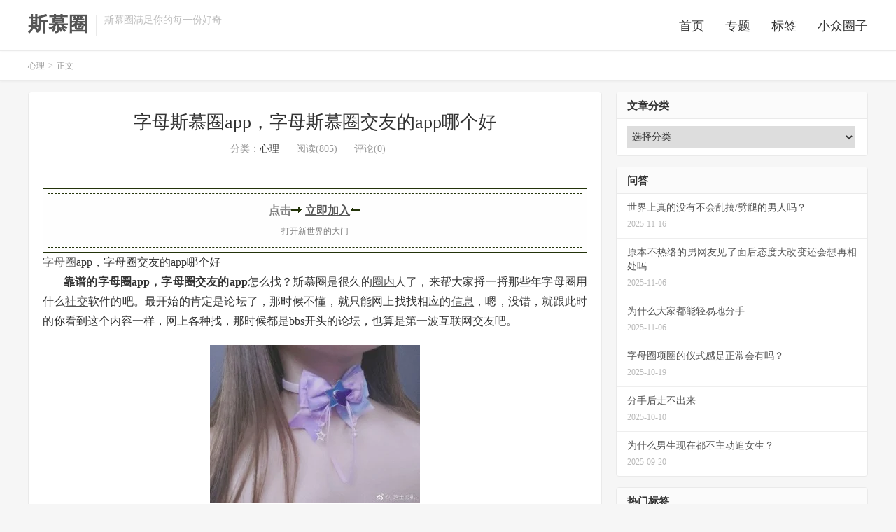

--- FILE ---
content_type: application/javascript
request_url: https://www.aihaowen.com/wp-content/themes/aihaowen/js/main.js?ver=7.9
body_size: 11347
content:
window.console||(window.console={log:function(){}}),function(e){var t=window.Chicago||{utils:{now:Date.now||function(){return(new Date).getTime()},uid:function(e){return(e||"id")+t.utils.now()+"RAND"+Math.ceil(1e5*Math.random())},is:{number:function(e){return!isNaN(parseFloat(e))&&isFinite(e)},fn:function(e){return"function"==typeof e},object:function(e){return"[object Object]"===Object.prototype.toString.call(e)}},debounce:function(e,t,i){var r;return function(){var a=this,n=arguments,s=i&&!r;r&&clearTimeout(r),r=setTimeout(function(){r=null,i||e.apply(a,n)},t),s&&e.apply(a,n)}}},$:window.jQuery||null};if("function"==typeof define&&define.amd&&define("chicago",function(){return t.load=function(e,i,r,a){var n=e.split(","),s=[],o=(a.config&&a.config.chicago&&a.config.chicago.base?a.config.chicago.base:"").replace(/\/+$/g,"");if(!o)throw new Error("Please define base path to jQuery resize.end in the requirejs config.");for(var l=0;l<n.length;){var c=n[l].replace(/\./g,"/");s.push(o+"/"+c),l+=1}i(s,function(){r(t)})},t}),window&&window.jQuery)return function(e,t,i){e.$win=e.$(t),e.$doc=e.$(i),e.events||(e.events={}),e.events.resizeend={defaults:{delay:250},setup:function(){var t=arguments,i={delay:e.$.event.special.resizeend.defaults.delay};e.utils.is.fn(t[0])?t[0]:e.utils.is.number(t[0])?i.delay=t[0]:e.utils.is.object(t[0])&&(i=e.$.extend({},i,t[0]));var r=e.utils.uid("resizeend"),a=e.$.extend({delay:e.$.event.special.resizeend.defaults.delay},i),n=a,s=function(t){n&&clearTimeout(n),n=setTimeout(function(){return n=null,t.type="resizeend.chicago.dom",e.$(t.target).trigger("resizeend",t)},a.delay)};return e.$(this).data("chicago.event.resizeend.uid",r),e.$(this).on("resize",e.utils.debounce(s,100)).data(r,s)},teardown:function(){var t=e.$(this).data("chicago.event.resizeend.uid");return e.$(this).off("resize",e.$(this).data(t)),e.$(this).removeData(t),e.$(this).removeData("chicago.event.resizeend.uid")}},e.$.event.special.resizeend=e.events.resizeend,e.$.fn.resizeend=function(t,i){return this.each(function(){e.$(this).on("resizeend",t,i)})}}(t,window,window.document);if(!window.jQuery)throw new Error("jQuery resize.end requires jQuery")}(),function(e){e.fn.qrcode=function(t){function i(e){this.mode=o,this.data=e}function r(e,t){this.typeNumber=e,this.errorCorrectLevel=t,this.modules=null,this.moduleCount=0,this.dataCache=null,this.dataList=[]}function a(e,t){if(void 0==e.length)throw Error(e.length+"/"+t);for(var i=0;i<e.length&&0==e[i];)i++;this.num=Array(e.length-i+t);for(var r=0;r<e.length-i;r++)this.num[r]=e[r+i]}function n(e,t){this.totalCount=e,this.dataCount=t}function s(){this.buffer=[],this.length=0}var o;i.prototype={getLength:function(){return this.data.length},write:function(e){for(var t=0;t<this.data.length;t++)e.put(this.data.charCodeAt(t),8)}},r.prototype={addData:function(e){this.dataList.push(new i(e)),this.dataCache=null},isDark:function(e,t){if(0>e||this.moduleCount<=e||0>t||this.moduleCount<=t)throw Error(e+","+t);return this.modules[e][t]},getModuleCount:function(){return this.moduleCount},make:function(){if(1>this.typeNumber){for(var e=1,e=1;40>e;e++){for(var t=n.getRSBlocks(e,this.errorCorrectLevel),i=new s,r=0,a=0;a<t.length;a++)r+=t[a].dataCount;for(a=0;a<this.dataList.length;a++)t=this.dataList[a],i.put(t.mode,4),i.put(t.getLength(),l.getLengthInBits(t.mode,e)),t.write(i);if(i.getLengthInBits()<=8*r)break}this.typeNumber=e}this.makeImpl(!1,this.getBestMaskPattern())},makeImpl:function(e,t){this.moduleCount=4*this.typeNumber+17,this.modules=Array(this.moduleCount);for(var i=0;i<this.moduleCount;i++){this.modules[i]=Array(this.moduleCount);for(var a=0;a<this.moduleCount;a++)this.modules[i][a]=null}this.setupPositionProbePattern(0,0),this.setupPositionProbePattern(this.moduleCount-7,0),this.setupPositionProbePattern(0,this.moduleCount-7),this.setupPositionAdjustPattern(),this.setupTimingPattern(),this.setupTypeInfo(e,t),7<=this.typeNumber&&this.setupTypeNumber(e),null==this.dataCache&&(this.dataCache=r.createData(this.typeNumber,this.errorCorrectLevel,this.dataList)),this.mapData(this.dataCache,t)},setupPositionProbePattern:function(e,t){for(var i=-1;7>=i;i++)if(!(-1>=e+i||this.moduleCount<=e+i))for(var r=-1;7>=r;r++)-1>=t+r||this.moduleCount<=t+r||(this.modules[e+i][t+r]=0<=i&&6>=i&&(0==r||6==r)||0<=r&&6>=r&&(0==i||6==i)||2<=i&&4>=i&&2<=r&&4>=r)},getBestMaskPattern:function(){for(var e=0,t=0,i=0;8>i;i++){this.makeImpl(!0,i);var r=l.getLostPoint(this);(0==i||e>r)&&(e=r,t=i)}return t},createMovieClip:function(e,t,i){for(e=e.createEmptyMovieClip(t,i),this.make(),t=0;t<this.modules.length;t++)for(var i=1*t,r=0;r<this.modules[t].length;r++){var a=1*r;this.modules[t][r]&&(e.beginFill(0,100),e.moveTo(a,i),e.lineTo(a+1,i),e.lineTo(a+1,i+1),e.lineTo(a,i+1),e.endFill())}return e},setupTimingPattern:function(){for(var e=8;e<this.moduleCount-8;e++)null==this.modules[e][6]&&(this.modules[e][6]=0==e%2);for(e=8;e<this.moduleCount-8;e++)null==this.modules[6][e]&&(this.modules[6][e]=0==e%2)},setupPositionAdjustPattern:function(){for(var e=l.getPatternPosition(this.typeNumber),t=0;t<e.length;t++)for(var i=0;i<e.length;i++){var r=e[t],a=e[i];if(null==this.modules[r][a])for(var n=-2;2>=n;n++)for(var s=-2;2>=s;s++)this.modules[r+n][a+s]=-2==n||2==n||-2==s||2==s||0==n&&0==s}},setupTypeNumber:function(e){for(var t=l.getBCHTypeNumber(this.typeNumber),i=0;18>i;i++){var r=!e&&1==(t>>i&1);this.modules[Math.floor(i/3)][i%3+this.moduleCount-8-3]=r}for(i=0;18>i;i++)r=!e&&1==(t>>i&1),this.modules[i%3+this.moduleCount-8-3][Math.floor(i/3)]=r},setupTypeInfo:function(e,t){for(var i=l.getBCHTypeInfo(this.errorCorrectLevel<<3|t),r=0;15>r;r++){var a=!e&&1==(i>>r&1);6>r?this.modules[r][8]=a:8>r?this.modules[r+1][8]=a:this.modules[this.moduleCount-15+r][8]=a}for(r=0;15>r;r++)a=!e&&1==(i>>r&1),8>r?this.modules[8][this.moduleCount-r-1]=a:9>r?this.modules[8][15-r-1+1]=a:this.modules[8][15-r-1]=a;this.modules[this.moduleCount-8][8]=!e},mapData:function(e,t){for(var i=-1,r=this.moduleCount-1,a=7,n=0,s=this.moduleCount-1;0<s;s-=2)for(6==s&&s--;;){for(var o=0;2>o;o++)if(null==this.modules[r][s-o]){var c=!1;n<e.length&&(c=1==(e[n]>>>a&1)),l.getMask(t,r,s-o)&&(c=!c),this.modules[r][s-o]=c,-1==--a&&(n++,a=7)}if(0>(r+=i)||this.moduleCount<=r){r-=i,i=-i;break}}}},r.PAD0=236,r.PAD1=17,r.createData=function(e,t,i){for(var t=n.getRSBlocks(e,t),a=new s,o=0;o<i.length;o++){var c=i[o];a.put(c.mode,4),a.put(c.getLength(),l.getLengthInBits(c.mode,e)),c.write(a)}for(o=e=0;o<t.length;o++)e+=t[o].dataCount;if(a.getLengthInBits()>8*e)throw Error("code length overflow. ("+a.getLengthInBits()+">"+8*e+")");for(a.getLengthInBits()+4<=8*e&&a.put(0,4);0!=a.getLengthInBits()%8;)a.putBit(!1);for(;!(a.getLengthInBits()>=8*e)&&(a.put(r.PAD0,8),!(a.getLengthInBits()>=8*e));)a.put(r.PAD1,8);return r.createBytes(a,t)},r.createBytes=function(e,t){for(var i=0,r=0,n=0,s=Array(t.length),o=Array(t.length),c=0;c<t.length;c++){var h=t[c].dataCount,u=t[c].totalCount-h,r=Math.max(r,h),n=Math.max(n,u);s[c]=Array(h);for(var d=0;d<s[c].length;d++)s[c][d]=255&e.buffer[d+i];for(i+=h,d=l.getErrorCorrectPolynomial(u),h=new a(s[c],d.getLength()-1).mod(d),o[c]=Array(d.getLength()-1),d=0;d<o[c].length;d++)u=d+h.getLength()-o[c].length,o[c][d]=0<=u?h.get(u):0}for(d=c=0;d<t.length;d++)c+=t[d].totalCount;for(i=Array(c),d=h=0;d<r;d++)for(c=0;c<t.length;c++)d<s[c].length&&(i[h++]=s[c][d]);for(d=0;d<n;d++)for(c=0;c<t.length;c++)d<o[c].length&&(i[h++]=o[c][d]);return i},o=4;for(var l={PATTERN_POSITION_TABLE:[[],[6,18],[6,22],[6,26],[6,30],[6,34],[6,22,38],[6,24,42],[6,26,46],[6,28,50],[6,30,54],[6,32,58],[6,34,62],[6,26,46,66],[6,26,48,70],[6,26,50,74],[6,30,54,78],[6,30,56,82],[6,30,58,86],[6,34,62,90],[6,28,50,72,94],[6,26,50,74,98],[6,30,54,78,102],[6,28,54,80,106],[6,32,58,84,110],[6,30,58,86,114],[6,34,62,90,118],[6,26,50,74,98,122],[6,30,54,78,102,126],[6,26,52,78,104,130],[6,30,56,82,108,134],[6,34,60,86,112,138],[6,30,58,86,114,142],[6,34,62,90,118,146],[6,30,54,78,102,126,150],[6,24,50,76,102,128,154],[6,28,54,80,106,132,158],[6,32,58,84,110,136,162],[6,26,54,82,110,138,166],[6,30,58,86,114,142,170]],G15:1335,G18:7973,G15_MASK:21522,getBCHTypeInfo:function(e){for(var t=e<<10;0<=l.getBCHDigit(t)-l.getBCHDigit(l.G15);)t^=l.G15<<l.getBCHDigit(t)-l.getBCHDigit(l.G15);return(e<<10|t)^l.G15_MASK},getBCHTypeNumber:function(e){for(var t=e<<12;0<=l.getBCHDigit(t)-l.getBCHDigit(l.G18);)t^=l.G18<<l.getBCHDigit(t)-l.getBCHDigit(l.G18);return e<<12|t},getBCHDigit:function(e){for(var t=0;0!=e;)t++,e>>>=1;return t},getPatternPosition:function(e){return l.PATTERN_POSITION_TABLE[e-1]},getMask:function(e,t,i){switch(e){case 0:return 0==(t+i)%2;case 1:return 0==t%2;case 2:return 0==i%3;case 3:return 0==(t+i)%3;case 4:return 0==(Math.floor(t/2)+Math.floor(i/3))%2;case 5:return 0==t*i%2+t*i%3;case 6:return 0==(t*i%2+t*i%3)%2;case 7:return 0==(t*i%3+(t+i)%2)%2;default:throw Error("bad maskPattern:"+e)}},getErrorCorrectPolynomial:function(e){for(var t=new a([1],0),i=0;i<e;i++)t=t.multiply(new a([1,c.gexp(i)],0));return t},getLengthInBits:function(e,t){if(1<=t&&10>t)switch(e){case 1:return 10;case 2:return 9;case o:case 8:return 8;default:throw Error("mode:"+e)}else if(27>t)switch(e){case 1:return 12;case 2:return 11;case o:return 16;case 8:return 10;default:throw Error("mode:"+e)}else{if(!(41>t))throw Error("type:"+t);switch(e){case 1:return 14;case 2:return 13;case o:return 16;case 8:return 12;default:throw Error("mode:"+e)}}},getLostPoint:function(e){for(var t=e.getModuleCount(),i=0,r=0;r<t;r++)for(var a=0;a<t;a++){for(var n=0,s=e.isDark(r,a),o=-1;1>=o;o++)if(!(0>r+o||t<=r+o))for(var l=-1;1>=l;l++)0>a+l||t<=a+l||0==o&&0==l||s==e.isDark(r+o,a+l)&&n++;5<n&&(i+=3+n-5)}for(r=0;r<t-1;r++)for(a=0;a<t-1;a++)n=0,e.isDark(r,a)&&n++,e.isDark(r+1,a)&&n++,e.isDark(r,a+1)&&n++,e.isDark(r+1,a+1)&&n++,(0==n||4==n)&&(i+=3);for(r=0;r<t;r++)for(a=0;a<t-6;a++)e.isDark(r,a)&&!e.isDark(r,a+1)&&e.isDark(r,a+2)&&e.isDark(r,a+3)&&e.isDark(r,a+4)&&!e.isDark(r,a+5)&&e.isDark(r,a+6)&&(i+=40);for(a=0;a<t;a++)for(r=0;r<t-6;r++)e.isDark(r,a)&&!e.isDark(r+1,a)&&e.isDark(r+2,a)&&e.isDark(r+3,a)&&e.isDark(r+4,a)&&!e.isDark(r+5,a)&&e.isDark(r+6,a)&&(i+=40);for(a=n=0;a<t;a++)for(r=0;r<t;r++)e.isDark(r,a)&&n++;return e=Math.abs(100*n/t/t-50)/5,i+10*e}},c={glog:function(e){if(1>e)throw Error("glog("+e+")");return c.LOG_TABLE[e]},gexp:function(e){for(;0>e;)e+=255;for(;256<=e;)e-=255;return c.EXP_TABLE[e]},EXP_TABLE:Array(256),LOG_TABLE:Array(256)},h=0;8>h;h++)c.EXP_TABLE[h]=1<<h;for(h=8;256>h;h++)c.EXP_TABLE[h]=c.EXP_TABLE[h-4]^c.EXP_TABLE[h-5]^c.EXP_TABLE[h-6]^c.EXP_TABLE[h-8];for(h=0;255>h;h++)c.LOG_TABLE[c.EXP_TABLE[h]]=h;return a.prototype={get:function(e){return this.num[e]},getLength:function(){return this.num.length},multiply:function(e){for(var t=Array(this.getLength()+e.getLength()-1),i=0;i<this.getLength();i++)for(var r=0;r<e.getLength();r++)t[i+r]^=c.gexp(c.glog(this.get(i))+c.glog(e.get(r)));return new a(t,0)},mod:function(e){if(0>this.getLength()-e.getLength())return this;for(var t=c.glog(this.get(0))-c.glog(e.get(0)),i=Array(this.getLength()),r=0;r<this.getLength();r++)i[r]=this.get(r);for(r=0;r<e.getLength();r++)i[r]^=c.gexp(c.glog(e.get(r))+t);return new a(i,0).mod(e)}},n.RS_BLOCK_TABLE=[[1,26,19],[1,26,16],[1,26,13],[1,26,9],[1,44,34],[1,44,28],[1,44,22],[1,44,16],[1,70,55],[1,70,44],[2,35,17],[2,35,13],[1,100,80],[2,50,32],[2,50,24],[4,25,9],[1,134,108],[2,67,43],[2,33,15,2,34,16],[2,33,11,2,34,12],[2,86,68],[4,43,27],[4,43,19],[4,43,15],[2,98,78],[4,49,31],[2,32,14,4,33,15],[4,39,13,1,40,14],[2,121,97],[2,60,38,2,61,39],[4,40,18,2,41,19],[4,40,14,2,41,15],[2,146,116],[3,58,36,2,59,37],[4,36,16,4,37,17],[4,36,12,4,37,13],[2,86,68,2,87,69],[4,69,43,1,70,44],[6,43,19,2,44,20],[6,43,15,2,44,16],[4,101,81],[1,80,50,4,81,51],[4,50,22,4,51,23],[3,36,12,8,37,13],[2,116,92,2,117,93],[6,58,36,2,59,37],[4,46,20,6,47,21],[7,42,14,4,43,15],[4,133,107],[8,59,37,1,60,38],[8,44,20,4,45,21],[12,33,11,4,34,12],[3,145,115,1,146,116],[4,64,40,5,65,41],[11,36,16,5,37,17],[11,36,12,5,37,13],[5,109,87,1,110,88],[5,65,41,5,66,42],[5,54,24,7,55,25],[11,36,12],[5,122,98,1,123,99],[7,73,45,3,74,46],[15,43,19,2,44,20],[3,45,15,13,46,16],[1,135,107,5,136,108],[10,74,46,1,75,47],[1,50,22,15,51,23],[2,42,14,17,43,15],[5,150,120,1,151,121],[9,69,43,4,70,44],[17,50,22,1,51,23],[2,42,14,19,43,15],[3,141,113,4,142,114],[3,70,44,11,71,45],[17,47,21,4,48,22],[9,39,13,16,40,14],[3,135,107,5,136,108],[3,67,41,13,68,42],[15,54,24,5,55,25],[15,43,15,10,44,16],[4,144,116,4,145,117],[17,68,42],[17,50,22,6,51,23],[19,46,16,6,47,17],[2,139,111,7,140,112],[17,74,46],[7,54,24,16,55,25],[34,37,13],[4,151,121,5,152,122],[4,75,47,14,76,48],[11,54,24,14,55,25],[16,45,15,14,46,16],[6,147,117,4,148,118],[6,73,45,14,74,46],[11,54,24,16,55,25],[30,46,16,2,47,17],[8,132,106,4,133,107],[8,75,47,13,76,48],[7,54,24,22,55,25],[22,45,15,13,46,16],[10,142,114,2,143,115],[19,74,46,4,75,47],[28,50,22,6,51,23],[33,46,16,4,47,17],[8,152,122,4,153,123],[22,73,45,3,74,46],[8,53,23,26,54,24],[12,45,15,28,46,16],[3,147,117,10,148,118],[3,73,45,23,74,46],[4,54,24,31,55,25],[11,45,15,31,46,16],[7,146,116,7,147,117],[21,73,45,7,74,46],[1,53,23,37,54,24],[19,45,15,26,46,16],[5,145,115,10,146,116],[19,75,47,10,76,48],[15,54,24,25,55,25],[23,45,15,25,46,16],[13,145,115,3,146,116],[2,74,46,29,75,47],[42,54,24,1,55,25],[23,45,15,28,46,16],[17,145,115],[10,74,46,23,75,47],[10,54,24,35,55,25],[19,45,15,35,46,16],[17,145,115,1,146,116],[14,74,46,21,75,47],[29,54,24,19,55,25],[11,45,15,46,46,16],[13,145,115,6,146,116],[14,74,46,23,75,47],[44,54,24,7,55,25],[59,46,16,1,47,17],[12,151,121,7,152,122],[12,75,47,26,76,48],[39,54,24,14,55,25],[22,45,15,41,46,16],[6,151,121,14,152,122],[6,75,47,34,76,48],[46,54,24,10,55,25],[2,45,15,64,46,16],[17,152,122,4,153,123],[29,74,46,14,75,47],[49,54,24,10,55,25],[24,45,15,46,46,16],[4,152,122,18,153,123],[13,74,46,32,75,47],[48,54,24,14,55,25],[42,45,15,32,46,16],[20,147,117,4,148,118],[40,75,47,7,76,48],[43,54,24,22,55,25],[10,45,15,67,46,16],[19,148,118,6,149,119],[18,75,47,31,76,48],[34,54,24,34,55,25],[20,45,15,61,46,16]],n.getRSBlocks=function(e,t){var i=n.getRsBlockTable(e,t);if(void 0==i)throw Error("bad rs block @ typeNumber:"+e+"/errorCorrectLevel:"+t);for(var r=i.length/3,a=[],s=0;s<r;s++)for(var o=i[3*s+0],l=i[3*s+1],c=i[3*s+2],h=0;h<o;h++)a.push(new n(l,c));return a},n.getRsBlockTable=function(e,t){switch(t){case 1:return n.RS_BLOCK_TABLE[4*(e-1)+0];case 0:return n.RS_BLOCK_TABLE[4*(e-1)+1];case 3:return n.RS_BLOCK_TABLE[4*(e-1)+2];case 2:return n.RS_BLOCK_TABLE[4*(e-1)+3]}},s.prototype={get:function(e){return 1==(this.buffer[Math.floor(e/8)]>>>7-e%8&1)},put:function(e,t){for(var i=0;i<t;i++)this.putBit(1==(e>>>t-i-1&1))},getLengthInBits:function(){return this.length},putBit:function(e){var t=Math.floor(this.length/8);this.buffer.length<=t&&this.buffer.push(0),e&&(this.buffer[t]|=128>>>this.length%8),this.length++}},"string"==typeof t&&(t={text:t}),t=e.extend({},{render:"canvas",width:256,height:256,typeNumber:-1,correctLevel:2,background:"#ffffff",foreground:"#000000"},t),this.each(function(){var i;if("canvas"==t.render){(i=new r(t.typeNumber,t.correctLevel)).addData(t.text),i.make();var a=document.createElement("canvas");a.width=t.width,a.height=t.height;for(var n=a.getContext("2d"),s=t.width/i.getModuleCount(),o=t.height/i.getModuleCount(),l=0;l<i.getModuleCount();l++)for(var c=0;c<i.getModuleCount();c++){n.fillStyle=i.isDark(l,c)?t.foreground:t.background;var h=Math.ceil((c+1)*s)-Math.floor(c*s),u=Math.ceil((l+1)*s)-Math.floor(l*s);n.fillRect(Math.round(c*s),Math.round(l*o),h,u)}}else for((i=new r(t.typeNumber,t.correctLevel)).addData(t.text),i.make(),a=e("<table></table>").css("width",t.width+"px").css("height",t.height+"px").css("border","0px").css("border-collapse","collapse").css("background-color",t.background),n=t.width/i.getModuleCount(),s=t.height/i.getModuleCount(),o=0;o<i.getModuleCount();o++)for(l=e("<tr></tr>").css("height",s+"px").appendTo(a),c=0;c<i.getModuleCount();c++)e("<td></td>").css("width",n+"px").css("background-color",i.isDark(o,c)?t.foreground:t.background).appendTo(l);i=a,jQuery(i).appendTo(this)})}}(jQuery),function($){function sideroll(e){var t=$(".sidebar");if(t.length&&e&&!TBUI.bd.hasClass("is-phone")){e=e.split(" ");for(var i=t.height(),r=15,a=t.children(".widget"),n=0;n<e.length;n++){var s=a.eq(e[n]-1);if(!s.length)break;r+=s.outerHeight(!0)}$(window).scroll(function(){var n=$(document),s=n.height(),o=n.scrollTop(),l=t.offset().top,c=$(".footer").outerHeight(!0);$(".branding").length&&(c+=$(".branding").outerHeight(!0));var h=15,u=0;if(TBUI.bd.hasClass("nav-fixed")&&(h=$(".header").outerHeight(!0),l-=u=$(".header").outerHeight(),c+=h),o>l+i)for(var d=0;d<e.length;d++){var p=a.eq(e[d]-1);if(!p.length)break;o>s-c-r?p.removeClass("-roll-top").addClass("-roll-bottom").css("top",s-c-r-u-l+h):p.removeClass("-roll-bottom").addClass("-roll-top").css("top",h),h+=p.outerHeight(!0)}else a.removeClass("-roll-top -roll-bottom").css("top","")})}}function video_ok(){var e=$(".article-content").width();$(".article-content embed, .article-content video, .article-content iframe").each(function(){var t=$(this).attr("width")||0,i=$(this).attr("height")||0;e&&t&&i&&($(this).css("width",e<t?e:t),$(this).css("height",$(this).width()/(t/i)))}),rollbar_middle()}function rollbar_middle(){var e=$(".karbar-rm");e.length&&e.css({top:"50%","margin-top":e.height()/2*-1-22})}$.fn.serializeObject=function(){var e={},t=this.serializeArray();return $.each(t,function(){void 0!==e[this.name]?(e[this.name].push||(e[this.name]=[e[this.name]]),e[this.name].push(this.value||"")):e[this.name]=this.value||""}),e},TBUI.scrollTo=function(e,t,i){i||(i=300),e?$(e).length>0&&$("html,body").animate({scrollTop:$(e).offset().top+(t||0)},i):$("html,body").animate({scrollTop:0},i)},TBUI.is_name=function(e){return/.{2,12}$/.test(e)},TBUI.is_url=function(e){return/^((http|https)\:\/\/)([a-z0-9-]{1,}.)?[a-z0-9-]{2,}.([a-z0-9-]{1,}.)?[a-z0-9]{2,}$/.test(e)},TBUI.is_qq=function(e){return/^[1-9]\d{4,13}$/.test(e)},TBUI.is_mail=function(e){return/^[_a-z0-9-]+(\.[_a-z0-9-]+)*@[a-z0-9-]+(\.[a-z0-9-]+)*(\.[a-z]{2,4})$/.test(e)},TBUI.bd=$("body"),TBUI.is_signin=!!TBUI.bd.hasClass("logged-in"),TBUI.is_admin=!!TBUI.bd.hasClass("logged-admin"),sideroll(TBUI.roll||""),$(".widget-nav").length&&$(".widget-nav li").each(function(e){$(this).hover(function(){$(this).addClass("active").siblings().removeClass("active"),$(".widget-navcontent .item:eq("+e+")").addClass("active").siblings().removeClass("active")})}),$(".sns-wechat").length&&$(".sns-wechat").on("click",function(){var e=$(this);$("#modal-wechat").length||$("body").append('                <div class="modal fade" id="modal-wechat" tabindex="-1" role="dialog" aria-hidden="true">                    <div class="modal-dialog" style="margin-top:200px;width:340px;">                        <div class="modal-content">                            <div class="modal-header">                                <button type="button" class="close" data-dismiss="modal" aria-hidden="true">&times;</button>                                <h4 class="modal-title">'+e.attr("title")+'</h4>                            </div>                            <div class="modal-body" style="text-align:center">                                <img style="max-width:100%" src="'+e.data("src")+'">                            </div>                        </div>                    </div>                </div>            '),$("#modal-wechat").modal()}),TBUI.fullimage&&tbquire(["swiper"],function(){var e=$(".article-content img").map(function(e,t){var i=$(this).parent(),r=i.attr("href");return"A"==i[0].tagName&&r&&/.(jpg|jpeg|webp|svg|bmp|png|gif)$/.test(r.toLowerCase())?r:$(this).attr("src")}),t=null;$(".article-content img").each(function(i,r){var a=$(this).parent(),n=a.attr("href"),s="A"==a[0].tagName&&n&&/.(jpg|jpeg|webp|svg|bmp|png|gif)$/.test(n.toLowerCase());s&&a.on("click",function(){return!1}),$(this).on("click",function(){if("A"!==a[0].tagName||"A"==a[0].tagName&&!n||s){clearTimeout(t);for(var r="",o=0;o<e.length;o++)r+='<div class="swiper-slide"><div class="swiper-zoom-container"><img src="'+e[o]+'"></div></div>';var l='<div class="swiper-container article-swiper-container">                        <div class="swiper-wrapper">'+r+'</div>                        <div class="swiper-pagination"></div>                        <div class="swiper-button-next swiper-button-white"><i class="fa fa-chevron-right"></i></div>        \t\t\t\t<div class="swiper-button-prev swiper-button-white"><i class="fa fa-chevron-left"></i></div>                    </div>';TBUI.bd.addClass("swiper-fixed").append(l);var c=new Swiper(".article-swiper-container",{initialSlide:i,zoom:{maxRatio:5},pagination:{el:".swiper-pagination",type:"fraction"},navigation:{nextEl:".swiper-button-next",prevEl:".swiper-button-prev"},on:{click:function(e){e.target.className.indexOf("fa-")>-1||e.target.className.indexOf("swiper-button")>-1||(t=setTimeout(function(){TBUI.bd.removeClass("swiper-fixed"),$(".article-swiper-container").remove(),c.destroy(!0,!0)},50))},slideNextTransitionStart:function(e){$(".article-swiper-container .swiper-slide-prev img").addClass("article-swiper-no-transition")},slidePrevTransitionStart:function(e){$(".article-swiper-container .swiper-slide-next img").addClass("article-swiper-no-transition")},slideChange:function(e){$(".article-swiper-container .article-swiper-no-transition").removeClass("article-swiper-no-transition")}}});return!1}})})}),$("#bigslide").length&&$("#bigslide .swiper-slide").length>1&&tbquire(["swiper"],function(){new Swiper("#bigslide",{effect:TBUI.bd.hasClass("is-phone")?"slide":"fade",initialSlide:0,loop:!0,speed:800,autoplay:{delay:4500,disableOnInteraction:!1},pagination:{el:".swiper-pagination",clickable:!0},navigation:!1})}),$("#focusslide").length&&$("#focusslide .swiper-slide").length>1&&tbquire(["swiper"],function(){new Swiper("#focusslide",{initialSlide:0,loop:!0,speed:800,autoplay:{delay:4500,disableOnInteraction:!1},pagination:{el:".swiper-pagination",clickable:!0},navigation:{nextEl:".swiper-button-next",prevEl:".swiper-button-prev"}})}),$(".widget_ui_slider").length&&$(".widget_ui_slider .swiper-slide").length>1&&tbquire(["swiper"],function(){new Swiper(".widget_ui_slider .swiper-container",{initialSlide:0,loop:!0,speed:800,autoplay:{delay:4500,disableOnInteraction:!1},pagination:{el:".swiper-pagination",clickable:!0},navigation:{nextEl:".swiper-button-next",prevEl:".swiper-button-prev"}})}),Number(TBUI.ajaxpager)>0&&($(".excerpt").length||$(".excerpt-minic").length)&&tbquire(["ias"],function(){!TBUI.bd.hasClass("site-minicat")&&$(".excerpt").length&&$.ias({triggerPageThreshold:TBUI.ajaxpager?Number(TBUI.ajaxpager)+1:5,history:!1,container:".content",item:".excerpt",pagination:".pagination",next:".next-page a",loader:'<div class="pagination-loading"><img src="'+TBUI.uri+'/img/loading.gif"></div>',trigger:"加载更多",onRenderComplete:function(){tbquire(["lazyload"],function(){$(".excerpt .avatar").lazyload({data_attribute:"src",placeholder:TBUI.uri+"/img/avatar-default.png",threshold:400}),$(".excerpt .thumb").lazyload({data_attribute:"src",placeholder:TBUI.uri+"/img/thumbnail.png",threshold:400})})}}),TBUI.bd.hasClass("site-minicat")&&$(".excerpt-minic").length&&$.ias({triggerPageThreshold:TBUI.ajaxpager?Number(TBUI.ajaxpager)+1:5,history:!1,container:".content",item:".excerpt-minic",pagination:".pagination",next:".next-page a",loader:'<div class="pagination-loading"><img src="'+TBUI.uri+'/img/loading.gif"></div>',trigger:"加载更多",onRenderComplete:function(){tbquire(["lazyload"],function(){$(".excerpt .avatar").lazyload({data_attribute:"src",placeholder:TBUI.uri+"/img/avatar-default.png",threshold:400}),$(".excerpt .thumb").lazyload({data_attribute:"src",placeholder:TBUI.uri+"/img/thumbnail.png",threshold:400})})}})}),tbquire(["lazyload"],function(){$(".avatar").lazyload({data_attribute:"src",placeholder:TBUI.uri+"/img/avatar-default.png",threshold:400}),$(".widget .avatar").lazyload({data_attribute:"src",placeholder:TBUI.uri+"/img/avatar-default.png",threshold:400}),$(".thumb").lazyload({data_attribute:"src",placeholder:TBUI.uri+"/img/thumbnail.png",threshold:400}),$(".widget_ui_posts .thumb").lazyload({data_attribute:"src",placeholder:TBUI.uri+"/img/thumbnail.png",threshold:400}),$(".wp-smiley").lazyload({data_attribute:"src",threshold:400})}),$("pre").each(function(){$(this).attr("style")||$(this).hasClass("wp-block-preformatted")||$(this).hasClass("wp-block-verse")||$(this).addClass("prettyprint")}),$(".prettyprint").length&&tbquire(["prettyprint"],function(e){prettyPrint(),$(".prettyprint").wrap('<div class="prewrapper"></div>'),$(".prewrapper").prepend('<span class="precopy">复制</span>'),$(".precopy").on("click",function(){var e=$(this);$("body").append('<textarea id="tb-pre-copy">'+e.next().text()+"</textarea>"),$("#tb-pre-copy")[0].select(),document.execCommand("copy"),$("#tb-pre-copy").remove(),e.text("已复制"),setTimeout(function(){e.text("复制")},3e3)})}),TBUI.bd.append('<div class="m-mask"></div>');var scroller=$(".karbar-totop"),_fix=!(!TBUI.bd.hasClass("nav_fixed")||TBUI.bd.hasClass("page-template-navs"));$(window).scroll(function(){var e=document.documentElement.scrollTop+document.body.scrollTop;_fix&&$(window).width()>720&&e>0?TBUI.bd.addClass("nav-fixed"):TBUI.bd.removeClass("nav-fixed"),e>110?scroller.fadeIn():scroller.fadeOut()}),TBUI.bd.hasClass("logged-in")||tbquire(["signpop"],function(e){e.init()}),$(".loop-product-filters-more").on("click",function(){$(".loop-product-filters > ul").slideToggle(300)}),$('[data-event="rewards"]').on("click",function(){$(".rewards-popover-mask, .rewards-popover").fadeIn()}),$('[data-event="rewards-close"]').on("click",function(){$(".rewards-popover-mask, .rewards-popover").fadeOut()}),$("#SOHUCS").length&&$("#SOHUCS").before('<span id="comments"></span>');var thepostajaxpv=$(".article-header .ajaxpv");if(TBUI.bd.hasClass("single")&&TBUI.bd.hasClass("ajaxnumber")&&thepostajaxpv.length&&$.get(TBUI.ajaxurl,{action:"tb_the_postview",postid:thepostajaxpv.data("id")},function(e,t,i){thepostajaxpv.html(e.views)},"jsonp"),$(".post-like").length&&tbquire(["jquery.cookie"],function(){$(".content").on("click",'[etap="like"]',function(){var e=$(this),t=e.attr("data-pid");if(t&&/^\d{1,}$/.test(t)){if(!TBUI.is_signin){if(TBUI.bd.hasClass("like-on-loguser"))return alert("点赞请先登录");var i=lcs.get("_likes")||"";if(-1!==i.indexOf(","+t+","))return alert("你已赞！");i?i.length>=160?((i=(i=i.substring(0,i.length-1)).substr(1).split(",")).splice(0,1),i.push(t),i=i.join(","),lcs.set("_likes",","+i+",")):lcs.set("_likes",i+t+","):lcs.set("_likes",","+t+",")}$.ajax({url:TBUI.uri+"/action/like.php",type:"POST",dataType:"json",data:{key:"like",pid:t},success:function(t,i,r){if(t.error)return alert(t.error);e.toggleClass("actived"),e.find("span").html(t.response)}})}})}),TBUI.bd.hasClass("comment-open")&&tbquire(["comment"],function(e){e.init()}),TBUI.bd.hasClass("page-template-pagesuser-php")&&tbquire(["user"],function(e){e.init()}),TBUI.bd.hasClass("page-template-pagesnavs-php")){var titles="",i=0;if($("#navs .items h2").each(function(){titles+='<li><a href="#'+i+'">'+$(this).text()+"</a></li>",i++}),$("#navs nav ul").html(titles),$("#navs .items a").attr("target","_blank"),$("#navs nav ul").affix({offset:{top:$("#navs nav").offset().top}}),location.hash){var index=location.hash.split("#")[1];$("#navs nav li:eq("+index+")").addClass("active"),$("#navs nav .item:eq("+index+")").addClass("active"),TBUI.scrollTo("#navs .items .item:eq("+index+")")}$("#navs nav a").each(function(e){$(this).click(function(){TBUI.scrollTo("#navs .items .item:eq("+$(this).parent().index()+")"),$(this).parent().addClass("active").siblings().removeClass("active")})})}if(TBUI.bd.hasClass("search-results")){var val=$(".site-search-form .search-input").val(),reg=eval("/"+val+"/i");$(".excerpt h2 a, .excerpt .note").each(function(){$(this).html($(this).text().replace(reg,function(e){return'<span style="color:#FF5E52;">'+e+"</span>"}))})}var tb_search_timer;$(".search-show").bind("click",function(e){return e.stopPropagation(),$(this).find(".fa").toggleClass("fa-remove"),TBUI.bd.toggleClass("search-on"),TBUI.bd.hasClass("search-on")&&(TBUI.bd.removeClass("m-nav-show"),tb_search_timer&&clearTimeout(tb_search_timer),tb_search_timer=setTimeout(function(){$(".site-search").find("input").focus()},200)),!1}),$(document).click(function(e){(t=$(".search-show, .site-search")).is(e.target)||0!==t.has(e.target).length||(TBUI.bd.removeClass("search-on"),t.find(".fa").removeClass("fa-remove"));var t=$(".karbar-qrcode");TBUI.bd.hasClass("is_phone")&&!t.is(e.target)&&0===t.has(e.target).length&&t.find(".karbar-qrcode-wrap").hide()}),TBUI.bd.append($(".site-navbar").clone().attr("class","m-navbar")),$(".m-navbar li.menu-item-has-children").each(function(){$(this).append('<i class="fa fa-angle-down faa"></i>')}),$(".m-navbar li.menu-item-has-children .faa").on("click",function(){$(this).parent().find(".sub-menu").slideToggle(300)}),$(".m-icon-nav").on("click",function(){TBUI.bd.addClass("m-nav-show"),$(".m-mask").show(),TBUI.bd.removeClass("search-on"),$(".search-show .fa").removeClass("fa-remove")}),$(".m-mask").on("click",function(){$(this).hide(),TBUI.bd.removeClass("m-nav-show")}),$(".is-phone .loop-flash article").each(function(){$(this).find("h2").on("click",function(){var e=$(this).parent();e.find(".note").slideToggle(),e.toggleClass("-on"),e.hasClass("-on")&&e.siblings("article").removeClass("-on").find(".note").slideUp()})}),$(".widget_ui_flash li").each(function(){$(this).find("h4").on("click",function(){var e=$(this).parent();e.find(".note").slideToggle(),e.toggleClass("-on"),e.hasClass("-on")&&e.siblings("li").removeClass("-on").find(".note").slideUp()})}),TBUI.shareimage="",$(".article-content img:first").length&&(TBUI.shareimage=$(".article-content img:first").attr("src")),TBUI.bd.prepend('<div id="shareimage"><img src="'+TBUI.shareimage+'"></div>');var share={url:document.URL,pic:TBUI.shareimage,title:document.title||"",desc:$('meta[name="description"]').length?$('meta[name="description"]').attr("content"):""};$(".share-weixin").each(function(){$(this).find(".share-popover").length||($(this).append('<span class="share-popover"><span class="share-popover-inner" id="weixin-qrcode"></span></span>'),$("#weixin-qrcode").qrcode({width:80,height:80,text:$(this).data("url")}))}),$('[etap="share"]').on("click",function(){var e=$(this),t="";switch(e.data("share")){case"qq":t="http://connect.qq.com/widget/shareqq/index.html?url="+share.url+"&desc="+share.desc+"&summary="+share.title+"&site=zeshlife&pics="+share.pic;break;case"weibo":t="http://service.weibo.com/share/share.php?title="+share.title+"&url="+share.url+"&source=bookmark&pic="+share.pic;break;case"qzone":t="http://sns.qzone.qq.com/cgi-bin/qzshare/cgi_qzshare_onekey?url="+share.url+"&title="+share.title+"&desc="+share.desc;break;case"line":t="http://line.naver.jp/R/msg/text/?"+share.title+"%0D%0A"+share.url;break;case"twitter":t="https://twitter.com/intent/tweet?text="+share.title+"&url="+share.url;break;case"telegram":t="https://telegram.me/share/url?text="+share.title+"&url="+share.url;break;case"skype":t="https://web.skype.com/share?text="+share.title+"&url="+share.url;break;case"facebook":t="https://www.facebook.com/sharer/sharer.php?u="+share.url+"&title="+share.title+"&description="+share.desc}e.attr("href")||e.attr("target")||e.attr("href",t).attr("target","_blank")}),video_ok(),$(window).resizeend(function(e){video_ok()}),$(".karbar-m-on .karbar-qrcode a").on("click",function(){$(this).next(".karbar-qrcode-wrap").toggle()}),$(".erphp-login-must").each(function(){$(this).addClass("signin-loader")}),$(".tbqrcode").each(function(e,t){$(this).data("url")&&$(this).qrcode({text:encodeURI($(this).data("url")),width:130,height:130})}),TBUI.captcha&&TBUI.captcha_appid&&tbquire(["qcaptcha"],function(){$("#site_resetpassword").on("click",function(){var e=$(this).parent().parent();return TBUI.cpt=new TencentCaptcha(document.getElementById("site_resetpassword"),TBUI.captcha_appid,function(t){0===t.ret&&(e.append('<input type="hidden" name="ticket" value="'+t.ticket+'">'),e.append('<input type="hidden" name="randstr" value="'+t.randstr+'">'),e.submit())}),TBUI.cpt.show(),!1})}),$(".copy-wechat-number").on("click",function(){$("body").append('<input type="text" id="tb-wechat-copy" value="'+$(this).data("id")+'">'),$("#tb-wechat-copy")[0].select(),document.execCommand("copy"),$("#tb-wechat-copy").remove(),$(this).text("微信号已复制")})}(jQuery);